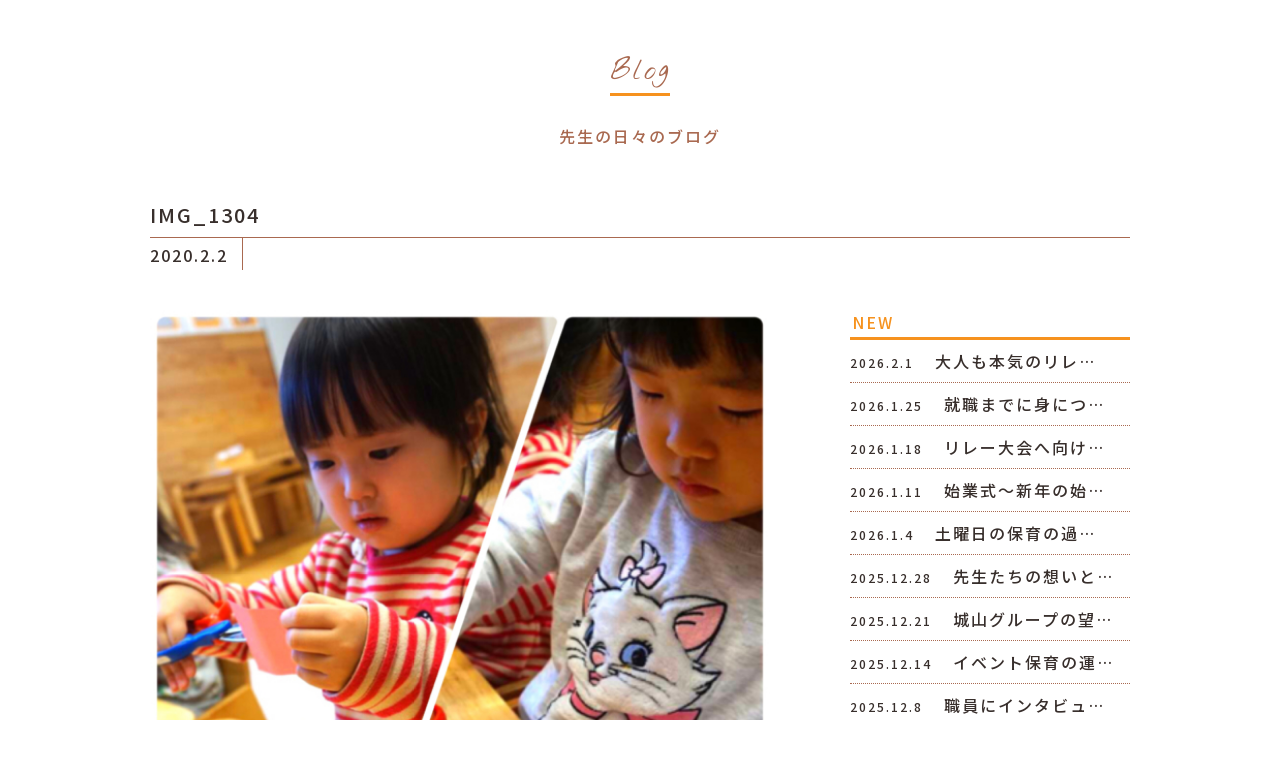

--- FILE ---
content_type: text/html; charset=UTF-8
request_url: https://shiroyama.work/blog/600/attachment/img_1304/
body_size: 5356
content:
<!DOCTYPE html>
<html lang="ja">
<head>
<meta charset="UTF-8">
<title></title>
<meta name="SKYPE_TOOLBAR" content="SKYPE_TOOLBAR_PARSER_COMPATIBLE">
<meta name="format-detection" content="telephone=no">
<meta http-equiv="X-UA-Compatible" content="IE=Edge">
<link rel="icon" type="image/vnd.microsoft.icon" href="https://shiroyama.work/wp/wp-content/themes/sgtheme/assets/img/commom/ico/favicon.ico">
<!-- Global site tag (gtag.js) - Google Analytics -->
<script async src="https://www.googletagmanager.com/gtag/js?id=G-QDQ6J20NFC"></script>
<script>
  window.dataLayer = window.dataLayer || [];
  function gtag(){dataLayer.push(arguments);}
  gtag('js', new Date());

  gtag('config', 'G-QDQ6J20NFC');
</script>
<link rel='dns-prefetch' href='//s.w.org' />
		<script type="text/javascript">
			window._wpemojiSettings = {"baseUrl":"https:\/\/s.w.org\/images\/core\/emoji\/11.2.0\/72x72\/","ext":".png","svgUrl":"https:\/\/s.w.org\/images\/core\/emoji\/11.2.0\/svg\/","svgExt":".svg","source":{"concatemoji":"https:\/\/shiroyama.work\/wp\/wp-includes\/js\/wp-emoji-release.min.js?ver=5.1.21"}};
			!function(e,a,t){var n,r,o,i=a.createElement("canvas"),p=i.getContext&&i.getContext("2d");function s(e,t){var a=String.fromCharCode;p.clearRect(0,0,i.width,i.height),p.fillText(a.apply(this,e),0,0);e=i.toDataURL();return p.clearRect(0,0,i.width,i.height),p.fillText(a.apply(this,t),0,0),e===i.toDataURL()}function c(e){var t=a.createElement("script");t.src=e,t.defer=t.type="text/javascript",a.getElementsByTagName("head")[0].appendChild(t)}for(o=Array("flag","emoji"),t.supports={everything:!0,everythingExceptFlag:!0},r=0;r<o.length;r++)t.supports[o[r]]=function(e){if(!p||!p.fillText)return!1;switch(p.textBaseline="top",p.font="600 32px Arial",e){case"flag":return s([55356,56826,55356,56819],[55356,56826,8203,55356,56819])?!1:!s([55356,57332,56128,56423,56128,56418,56128,56421,56128,56430,56128,56423,56128,56447],[55356,57332,8203,56128,56423,8203,56128,56418,8203,56128,56421,8203,56128,56430,8203,56128,56423,8203,56128,56447]);case"emoji":return!s([55358,56760,9792,65039],[55358,56760,8203,9792,65039])}return!1}(o[r]),t.supports.everything=t.supports.everything&&t.supports[o[r]],"flag"!==o[r]&&(t.supports.everythingExceptFlag=t.supports.everythingExceptFlag&&t.supports[o[r]]);t.supports.everythingExceptFlag=t.supports.everythingExceptFlag&&!t.supports.flag,t.DOMReady=!1,t.readyCallback=function(){t.DOMReady=!0},t.supports.everything||(n=function(){t.readyCallback()},a.addEventListener?(a.addEventListener("DOMContentLoaded",n,!1),e.addEventListener("load",n,!1)):(e.attachEvent("onload",n),a.attachEvent("onreadystatechange",function(){"complete"===a.readyState&&t.readyCallback()})),(n=t.source||{}).concatemoji?c(n.concatemoji):n.wpemoji&&n.twemoji&&(c(n.twemoji),c(n.wpemoji)))}(window,document,window._wpemojiSettings);
		</script>
		<style type="text/css">
img.wp-smiley,
img.emoji {
	display: inline !important;
	border: none !important;
	box-shadow: none !important;
	height: 1em !important;
	width: 1em !important;
	margin: 0 .07em !important;
	vertical-align: -0.1em !important;
	background: none !important;
	padding: 0 !important;
}
</style>
	<link rel='stylesheet' id='sbi_styles-css'  href='https://shiroyama.work/wp/wp-content/plugins/instagram-feed/css/sbi-styles.min.css?ver=6.6.1' type='text/css' media='all' />
<link rel='stylesheet' id='wp-block-library-css'  href='https://shiroyama.work/wp/wp-includes/css/dist/block-library/style.min.css?ver=5.1.21' type='text/css' media='all' />
<link rel='stylesheet' id='responsive-lightbox-swipebox-css'  href='https://shiroyama.work/wp/wp-content/plugins/responsive-lightbox/assets/swipebox/css/swipebox.min.css?ver=2.1.0' type='text/css' media='all' />
<link rel='stylesheet' id='reset-css'  href='https://shiroyama.work/wp/wp-content/themes/sgtheme/assets/css/reset.css?ver=5.1.21' type='text/css' media='all' />
<link rel='stylesheet' id='util-css'  href='https://shiroyama.work/wp/wp-content/themes/sgtheme/assets/css/util.css?ver=5.1.21' type='text/css' media='all' />
<link rel='stylesheet' id='module-css'  href='https://shiroyama.work/wp/wp-content/themes/sgtheme/assets/css/common.css?ver=5.1.21' type='text/css' media='all' />
<link rel='stylesheet' id='builtin-css'  href='https://shiroyama.work/wp/wp-content/themes/sgtheme/style.css?ver=5.1.21' type='text/css' media='all' />
<script type='text/javascript' src='https://ajax.googleapis.com/ajax/libs/jquery/1.11.3/jquery.min.js?ver=5.1.21'></script>
<script type='text/javascript' src='https://shiroyama.work/wp/wp-content/plugins/responsive-lightbox/assets/swipebox/js/jquery.swipebox.min.js?ver=2.1.0'></script>
<script type='text/javascript' src='https://shiroyama.work/wp/wp-content/plugins/responsive-lightbox/assets/infinitescroll/infinite-scroll.pkgd.min.js?ver=5.1.21'></script>
<script type='text/javascript'>
/* <![CDATA[ */
var rlArgs = {"script":"swipebox","selector":"lightbox","customEvents":"","activeGalleries":"1","animation":"1","hideCloseButtonOnMobile":"0","removeBarsOnMobile":"0","hideBars":"1","hideBarsDelay":"5000","videoMaxWidth":"1080","useSVG":"1","loopAtEnd":"0","woocommerce_gallery":"0","ajaxurl":"https:\/\/shiroyama.work\/wp\/wp-admin\/admin-ajax.php","nonce":"3e11183a7c"};
/* ]]> */
</script>
<script type='text/javascript' src='https://shiroyama.work/wp/wp-content/plugins/responsive-lightbox/js/front.js?ver=2.1.0'></script>
<script type='text/javascript' src='https://shiroyama.work/wp/wp-content/themes/sgtheme/assets/js/common.js?ver=5.1.21'></script>
<link rel='shortlink' href='https://shiroyama.work/?p=596' />
<script type="text/javascript">
var ua = navigator.userAgent;
if((ua.indexOf('Android') > 0 && ua.indexOf('Mobile') == -1) || ua.indexOf('iPad') > 0 || ua.indexOf('Kindle') > 0 || ua.indexOf('Silk') > 0){
  document.write('<meta name="viewport" content="width=device-width, maximum-scale=1, user-scalable=1.0">');
} else {
  document.write('<meta name="viewport" content="width=device-width,initial-scale=1.0">');
}
</script>
<script src="https://shiroyama.work/wp/wp-content/themes/sgtheme/assets/js/lower.js"></script>
<link rel="stylesheet" href="https://shiroyama.work/wp/wp-content/themes/sgtheme/assets/css/page.css">
<!--[if lt IE 9]>
<script src="https://cdn.jsdelivr.net/html5shiv/3.7.3/html5shiv.min.js"></script>
<script src="https://cdn.jsdelivr.net/selectivizr/1.0.2/selectivizr.min.js"></script>
<script src="https://cdn.jsdelivr.net/respond/1.4.2/respond.min.js"></script>
<![endif]-->
</head>

<body class="attachment attachment-template-default single single-attachment postid-596 attachmentid-596 attachment-jpeg">

<noscript><div class="noscript"><p>当サイトを快適にご利用いただくには、ブラウザでJavaScriptを有効にしてください。</p></div></noscript>


<div id="page">

<header id="header">
  <nav id="gNavi" class="sp_none">
    <div class="wrapper">
      <ul class="gNavi_menu flex fx_between">
        <li><a href="https://shiroyama.work/?id=index_blog"><b class="ff02">Blog</b><span>リクルートブログ</span></a></li>
        <li><a href="https://shiroyama.work/?id=hangin-area"><b class="ff02">Hang in</b><span>アナタを諦めない</span></a></li>
        <li><a href="https://shiroyama.work/?id=schedule-area"><b class="ff02">Schedule</b><span>一日の流れ</span></a></li>
        <li><a href="https://shiroyama.work/?id=teacher-area"><b class="ff02">Teacher</b><span>講師紹介</span></a></li>
        <li><a href="https://shiroyama.work/?id=event-area"><b class="ff02">Event</b><span>推し行事</span></a></li>
        <li><a href="https://shiroyama.work/?id=system-area"><b class="ff02">System</b><span>制度</span></a></li>
        <li><a href="https://shiroyama.work/?id=careerup-area"><b class="ff02">Carrer up</b><span>キャリアパス</span></a></li>
        <li><a href="https://shiroyama.work/contact/"><b class="ff02">Contact</b><span>お問い合わせ</span></a></li>
      </ul>
    </div>
  </nav><!-- / #gNavi -->
  <h2 class="hd_logo ff01 pc_none"><a href="https://shiroyama.work/">SHIROYAMA GROUP <strong>RECRUIT</strong></a></h2>
  <div id="spMenu_fix" class="pc_none"> 
    <div id="menuTrigger_fix" class="menuTrigger">
      <div class="menuIcon_line menuIcon_line-trg trs trs-dr05 trs-tfCb"></div>
      <div class="menuIcon_line menuIcon_line-trg trs trs-dr05 trs-tfCb"></div>
      <div class="menuIcon_line menuIcon_line-trg trs trs-dr05 trs-tfCb"></div>
    </div>
  </div><!-- / #spMenu_fix -->
</header>
<nav id="spNav" class="pc_none">
  <div class="spNav_inner">
    <h2 class="ff01"><a href="https://shiroyama.work/">SHIROYAMA GROUP <strong>RECRUIT</strong></a></h2>
    <ul class="hb_menu">
      <li><a href="https://shiroyama.work/?id=index_blog" class="flex"><b class="ff02">Blog</b><span>リクルートブログ</span></a></li>
      <li><a href="https://shiroyama.work/?id=hangin-area" class="flex"><b class="ff02">Hang in</b><span>アナタを諦めない</span></a></li>
      <li><a href="https://shiroyama.work/?id=schedule-area" class="flex"><b class="ff02">Schedule</b><span>一日の流れ</span></a></li>
      <li><a href="https://shiroyama.work/?id=teacher-area" class="flex"><b class="ff02">Teacher</b><span>講師紹介</span></a></li>
      <li><a href="https://shiroyama.work/?id=event-area" class="flex"><b class="ff02">Event</b><span>推し行事</span></a></li>
      <li><a href="https://shiroyama.work/?id=system-area" class="flex"><b class="ff02">System</b><span>制度</span></a></li>
      <li><a href="https://shiroyama.work/?id=careerup-area" class="flex"><b class="ff02">Carrer up</b><span>キャリアパス</span></a></li>
      <li><a href="https://shiroyama.work/contact/" class="flex"><b class="ff02">Contact</b><span>お問い合わせ</span></a></li>
    </ul>
    <ul class="hb_sns_btn flex">
      <li><a href="https://www.instagram.com/shiroyamayouchien/" target="_blank"><img src="https://shiroyama.work/wp/wp-content/themes/sgtheme/assets/img/common/ico/ico_insta01.svg" alt="Instagram" width="20" height="20" /></a></li>
      <!--<li><a href="" target="_blank"><img src="https://shiroyama.work/wp/wp-content/themes/sgtheme/assets/img/common/ico/ico_fb01.svg" alt="Facebook" width="10" height="20" /></a></li>-->
    </ul>
  </div>
</nav>

<div id="contents">
<article id="news" class="inner">


  <h1 class="sub_ttl01"><span class="ff02">Blog</span></h1>
  <p class="news_lead tC">先生の日々のブログ</p>


  <div class="news_head_ttl">
    <h2>IMG_1304</h2>
    <time datetime="2020-02-02">2020.2.2</time>
      </div>
  <div class="news_wrap flex fx_between sp_block">
    <section id="news_main">
            <div id="news_single">
        <div class="entry-content"><p class="attachment"><a href='https://shiroyama.work/wp/wp-content/uploads/2020/02/IMG_1304.jpg' title="" data-rl_title="" class="rl-gallery-link" data-rl_caption="" data-rel="lightbox-image-bGlnaHRib3gtZ2FsbGVyeS0w" data-rl_title="" data-rl_caption=""><img width="600" height="600" src="https://shiroyama.work/wp/wp-content/uploads/2020/02/IMG_1304-600x600.jpg" class="attachment-medium size-medium" alt="" srcset="https://shiroyama.work/wp/wp-content/uploads/2020/02/IMG_1304-600x600.jpg 600w, https://shiroyama.work/wp/wp-content/uploads/2020/02/IMG_1304-300x300.jpg 300w, https://shiroyama.work/wp/wp-content/uploads/2020/02/IMG_1304-768x768.jpg 768w, https://shiroyama.work/wp/wp-content/uploads/2020/02/IMG_1304-1200x1200.jpg 1200w" sizes="(max-width: 600px) 100vw, 600px" /></a></p>
</div><!-- / .entry-content -->
      </div>
            <div class="wp-detailnavi">
        <div class="prev_link"><a href="https://shiroyama.work/blog/600/" rel="prev">＜　PREVIEW</a></div>        <div class="list_link"><a href="https://shiroyama.work/" class="flex fx_all_center ff01">TOP<br>PAGE</a></div>
              </div><!--/ .wp-detailnavi -->
    </section>
    <div id="news_side">
  <div class="side_menu side_post">
    <h3 class="side_ttl"><span>NEW</span></h3>
    <ul>
            <li>
        <a href="https://shiroyama.work/blog/4996/">
          <time datetime="2026-02-01">2026.2.1</time>
          <span>
          大人も本気のリレ…          </span>
        </a>
      </li>
            <li>
        <a href="https://shiroyama.work/blog/4981/">
          <time datetime="2026-01-25">2026.1.25</time>
          <span>
          就職までに身につ…          </span>
        </a>
      </li>
            <li>
        <a href="https://shiroyama.work/blog/4962/">
          <time datetime="2026-01-18">2026.1.18</time>
          <span>
          リレー大会へ向け…          </span>
        </a>
      </li>
            <li>
        <a href="https://shiroyama.work/blog/4930/">
          <time datetime="2026-01-11">2026.1.11</time>
          <span>
          始業式〜新年の始…          </span>
        </a>
      </li>
            <li>
        <a href="https://shiroyama.work/blog/4897/">
          <time datetime="2026-01-04">2026.1.4</time>
          <span>
          土曜日の保育の過…          </span>
        </a>
      </li>
            <li>
        <a href="https://shiroyama.work/blog/4853/">
          <time datetime="2025-12-28">2025.12.28</time>
          <span>
          先生たちの想いと…          </span>
        </a>
      </li>
            <li>
        <a href="https://shiroyama.work/blog/4827/">
          <time datetime="2025-12-21">2025.12.21</time>
          <span>
          城山グループの望…          </span>
        </a>
      </li>
            <li>
        <a href="https://shiroyama.work/blog/4818/">
          <time datetime="2025-12-14">2025.12.14</time>
          <span>
          イベント保育の運…          </span>
        </a>
      </li>
            <li>
        <a href="https://shiroyama.work/blog/4803/">
          <time datetime="2025-12-08">2025.12.8</time>
          <span>
          職員にインタビュ…          </span>
        </a>
      </li>
                </ul>
  </div>
  <div class="side_menu side_cat">
    <h3 class="side_ttl"><span>CATEGORY</span></h3>
    <ul>
      	<li class="cat-item cat-item-1"><a href="https://shiroyama.work/blog/" >ブログ</a>
</li>
    </ul>
  </div>
  <div class="side_menu side_archive">
    <h3 class="side_ttl"><span>ARCHIVE</span></h3>
    <ul>
      	<li><a href='https://shiroyama.work/date/2026/02/'>2026年2月</a></li>
	<li><a href='https://shiroyama.work/date/2026/01/'>2026年1月</a></li>
	<li><a href='https://shiroyama.work/date/2025/12/'>2025年12月</a></li>
	<li><a href='https://shiroyama.work/date/2025/11/'>2025年11月</a></li>
	<li><a href='https://shiroyama.work/date/2025/10/'>2025年10月</a></li>
	<li><a href='https://shiroyama.work/date/2025/09/'>2025年9月</a></li>
	<li><a href='https://shiroyama.work/date/2025/08/'>2025年8月</a></li>
	<li><a href='https://shiroyama.work/date/2025/07/'>2025年7月</a></li>
	<li><a href='https://shiroyama.work/date/2025/06/'>2025年6月</a></li>
	<li><a href='https://shiroyama.work/date/2025/03/'>2025年3月</a></li>
	<li><a href='https://shiroyama.work/date/2025/02/'>2025年2月</a></li>
	<li><a href='https://shiroyama.work/date/2025/01/'>2025年1月</a></li>
	<li><a href='https://shiroyama.work/date/2024/12/'>2024年12月</a></li>
	<li><a href='https://shiroyama.work/date/2024/11/'>2024年11月</a></li>
	<li><a href='https://shiroyama.work/date/2024/10/'>2024年10月</a></li>
	<li><a href='https://shiroyama.work/date/2024/09/'>2024年9月</a></li>
	<li><a href='https://shiroyama.work/date/2024/08/'>2024年8月</a></li>
	<li><a href='https://shiroyama.work/date/2024/07/'>2024年7月</a></li>
	<li><a href='https://shiroyama.work/date/2024/06/'>2024年6月</a></li>
	<li><a href='https://shiroyama.work/date/2024/05/'>2024年5月</a></li>
	<li><a href='https://shiroyama.work/date/2024/03/'>2024年3月</a></li>
	<li><a href='https://shiroyama.work/date/2024/02/'>2024年2月</a></li>
	<li><a href='https://shiroyama.work/date/2024/01/'>2024年1月</a></li>
	<li><a href='https://shiroyama.work/date/2023/12/'>2023年12月</a></li>
	<li><a href='https://shiroyama.work/date/2023/11/'>2023年11月</a></li>
	<li><a href='https://shiroyama.work/date/2023/10/'>2023年10月</a></li>
	<li><a href='https://shiroyama.work/date/2023/09/'>2023年9月</a></li>
	<li><a href='https://shiroyama.work/date/2023/08/'>2023年8月</a></li>
	<li><a href='https://shiroyama.work/date/2023/07/'>2023年7月</a></li>
	<li><a href='https://shiroyama.work/date/2023/03/'>2023年3月</a></li>
	<li><a href='https://shiroyama.work/date/2023/02/'>2023年2月</a></li>
	<li><a href='https://shiroyama.work/date/2023/01/'>2023年1月</a></li>
	<li><a href='https://shiroyama.work/date/2022/12/'>2022年12月</a></li>
	<li><a href='https://shiroyama.work/date/2022/11/'>2022年11月</a></li>
	<li><a href='https://shiroyama.work/date/2022/10/'>2022年10月</a></li>
	<li><a href='https://shiroyama.work/date/2022/09/'>2022年9月</a></li>
	<li><a href='https://shiroyama.work/date/2022/08/'>2022年8月</a></li>
	<li><a href='https://shiroyama.work/date/2022/07/'>2022年7月</a></li>
	<li><a href='https://shiroyama.work/date/2022/06/'>2022年6月</a></li>
	<li><a href='https://shiroyama.work/date/2022/03/'>2022年3月</a></li>
	<li><a href='https://shiroyama.work/date/2022/02/'>2022年2月</a></li>
	<li><a href='https://shiroyama.work/date/2022/01/'>2022年1月</a></li>
	<li><a href='https://shiroyama.work/date/2021/12/'>2021年12月</a></li>
	<li><a href='https://shiroyama.work/date/2021/11/'>2021年11月</a></li>
	<li><a href='https://shiroyama.work/date/2021/10/'>2021年10月</a></li>
	<li><a href='https://shiroyama.work/date/2021/09/'>2021年9月</a></li>
	<li><a href='https://shiroyama.work/date/2021/08/'>2021年8月</a></li>
	<li><a href='https://shiroyama.work/date/2021/07/'>2021年7月</a></li>
	<li><a href='https://shiroyama.work/date/2021/06/'>2021年6月</a></li>
	<li><a href='https://shiroyama.work/date/2021/05/'>2021年5月</a></li>
	<li><a href='https://shiroyama.work/date/2021/04/'>2021年4月</a></li>
	<li><a href='https://shiroyama.work/date/2021/03/'>2021年3月</a></li>
	<li><a href='https://shiroyama.work/date/2021/02/'>2021年2月</a></li>
	<li><a href='https://shiroyama.work/date/2021/01/'>2021年1月</a></li>
	<li><a href='https://shiroyama.work/date/2020/12/'>2020年12月</a></li>
	<li><a href='https://shiroyama.work/date/2020/11/'>2020年11月</a></li>
	<li><a href='https://shiroyama.work/date/2020/10/'>2020年10月</a></li>
	<li><a href='https://shiroyama.work/date/2020/09/'>2020年9月</a></li>
	<li><a href='https://shiroyama.work/date/2020/08/'>2020年8月</a></li>
	<li><a href='https://shiroyama.work/date/2020/07/'>2020年7月</a></li>
	<li><a href='https://shiroyama.work/date/2020/06/'>2020年6月</a></li>
	<li><a href='https://shiroyama.work/date/2020/03/'>2020年3月</a></li>
	<li><a href='https://shiroyama.work/date/2020/02/'>2020年2月</a></li>
	<li><a href='https://shiroyama.work/date/2020/01/'>2020年1月</a></li>
	<li><a href='https://shiroyama.work/date/2019/12/'>2019年12月</a></li>
	<li><a href='https://shiroyama.work/date/2019/11/'>2019年11月</a></li>
	<li><a href='https://shiroyama.work/date/2019/10/'>2019年10月</a></li>
	<li><a href='https://shiroyama.work/date/2019/09/'>2019年9月</a></li>
	<li><a href='https://shiroyama.work/date/2019/08/'>2019年8月</a></li>
	<li><a href='https://shiroyama.work/date/2019/07/'>2019年7月</a></li>
	<li><a href='https://shiroyama.work/date/2019/06/'>2019年6月</a></li>
	<li><a href='https://shiroyama.work/date/2019/05/'>2019年5月</a></li>
    </ul>
  </div>
</div>  </div>
</article>

</div><!-- / #contents -->

<footer id="footer">
  <div class="inner">
    <div class="ft_box flex fx_center sp_block">
      <div class="ft_logo">
        <h2>学校法人 石川キンダー学園</h2>
        <dl class="flex">
          <dt class="flex fx_all_center">城山グループ</dt>
          <dd><a href="http://shiroyamagroup.jp/" target="_blank">城山幼稚園・城山みどり幼稚園</a><br>
          <a href="https://www.shiroyamadonguri.com/" target="_blank">鎮守の森 城山どんぐり保育園</a></dd>
        </dl>
      </div>
      <dl class="ft_info">
        <dt>〒174-0056 東京都板橋区志村2丁目16-2</dt>
        <dd><span data-action="call" data-tel="0339665262">03-3966-5262</span></dd>
      </dl>
    </div>
  </div><!-- / .inner -->
  <div class="copyright"><small>Copyright © 2019 ISHIKAWA KINDER GAKUEN. All rights reserved.</small></div>
</footer><!-- / #footer -->

<div class="pagetop"><a href="#"><img src="https://shiroyama.work/wp/wp-content/themes/sgtheme/assets/img/common/buttons/totop.svg" width="60" height="60" alt="" /></a></div><!-- / .pagetop -->

</div><!-- / #page -->
<!-- Instagram Feed JS -->
<script type="text/javascript">
var sbiajaxurl = "https://shiroyama.work/wp/wp-admin/admin-ajax.php";
</script>
</body>
</html>

--- FILE ---
content_type: text/css
request_url: https://shiroyama.work/wp/wp-content/themes/sgtheme/assets/css/util.css?ver=5.1.21
body_size: 1097
content:
@charset "UTF-8";
/* ===================================================================
CSS information

 File Name  : util.css
 Style Info : 案件に依存せず汎用的に使うClassを定義
=================================================================== */
*, *:before, *:after {
  -moz-box-sizing: border-box; -webkit-box-sizing: border-box; box-sizing: border-box;
}
.inline {
	display:inline;
}
.inline_block, .wp-pagenavi a, .wp-pagenavi span, .wp-pagenavi .alignleft, .wp-pagenavi .center, .wp-pagenavi .alignright {
  display: inline-block;
  *display: inline;
  *zoom: 1;
}
.inline {
	display:inline;
}
.block {
	display:block;
}
.flex {
  -webkit-display: flex;
  -moz-display: flex;
  -ms-display: flex;
  -o-display: flex;
  display: flex;
}
/* 横逆順 */
.fx_r_reverse {
  -webkit-flex-direction: row-reverse;
  -moz-flex-direction: row-reverse;
  -ms-flex-direction: row-reverse;
  -o-flex-direction: row-reverse;
  flex-direction: row-reverse;
}
/* 縦逆順 */
.fx_c_reverse {
  -webkit-flex-direction: column-reverse;
  -moz-flex-direction: column-reverse;
  -ms-flex-direction: column-reverse;
  -o-flex-direction: column-reverse;
  flex-direction: column-reverse;
}
/*アイテム折返し*/
.fx_wrap {
  -webkit-flex-wrap: wrap;
  -moz-flex-wrap: wrap;
  -ms-flex-wrap: wrap;
  -o-flex-wrap: wrap;
  flex-wrap: wrap;
}
/* 等間隔に配置 */
.fx_between {
  -webkit-justify-content: space-between;
  -moz-justify-content: space-between;
  -ms-justify-content: space-between;
  -o-justify-content: space-between;
  justify-content: space-between;
}
/* センターに配置 */
.fx_center {
  -webkit-justify-content: center;
  -moz-justify-content: center;
  -ms-justify-content: center;
  -o-justify-content: center;
  justify-content: center;
}
/* 右側に配置 */
.fx_end {
  -webkit-justify-content: flex-end;
  -moz-justify-content: flex-end;
  -ms-justify-content: flex-end;
  -o-justify-content: flex-end;
  justify-content: flex-end;
}
/*上下中央寄せ*/
.fx_all_center {
  -webkit-flex-direction: column;
  -moz-flex-direction: column;
  -ms-flex-direction: column;
  -o-flex-direction: column;
  flex-direction: column;/* 子要素をflexboxにより縦方向に揃える */
  -webkit-justify-content: center;
  -moz-justify-content: center;
  -ms-justify-content: center;
  -o-justify-content: center;
  justify-content: center;/* センターに配置 */
  -webkit-align-items: center;
  -moz-align-items: center;
  -ms-align-items: center;
  -o-align-items: center;
  align-items: center;/* 子要素をflexboxにより中央に配置する */
}
.table_cell {
  display: table-cell;
  *display: inline;
  *zoom: 1;
  vertical-align: middle;
}
.ovfl {
  overflow: hidden;
}
.fr,
.imgR,
.alignright {
  float: right;
}
.fl,
.imgL,
.alignleft {
  float: left;
}
.imgC,
.tC,
.btn,
.aligncenter {
  text-align: center;
}
.imgC,
.aligncenter {
  display: block;
  margin-left: auto;
  margin-right: auto;
}
.tR,
.sign {
  text-align: right;
}
.pc_none {
	display:none;
}
.inner,
.wrapper {
  position: relative;
  margin-left: auto;
  margin-right: auto;
}
.inner:after,
.wrapper:after,
.clearfix:after {
	content: ""; 
	display: block; 
	clear: both;
}
.alpha:hover {
	filter: alpha(opacity=80); 
	-moz-opacity: 0.80;
	opacity: 0.8;
}
.no_alpha {
	filter: alpha(opacity=100)!important; 
	-moz-opacity: 1!important;
	opacity: 1!important;
}

@media screen and (max-width: 767px) {
	.pc_none {
		display:block;
	}
	.sp_none {
		display:none;
	}
	.fl,.fr {
		box-sizing:border-box;
		width:100%!important;
		float:none!important;
	}
	.inner,.wrapper {
		box-sizing:border-box!important;
		width:100%!important;
	}
  .sp_block {
    -webkit-display: block;
    -moz-display: block;
    -ms-display: block;
    -o-display: block;
    display: block;
  }
}

@media screen and (max-width: 479px) {
}

